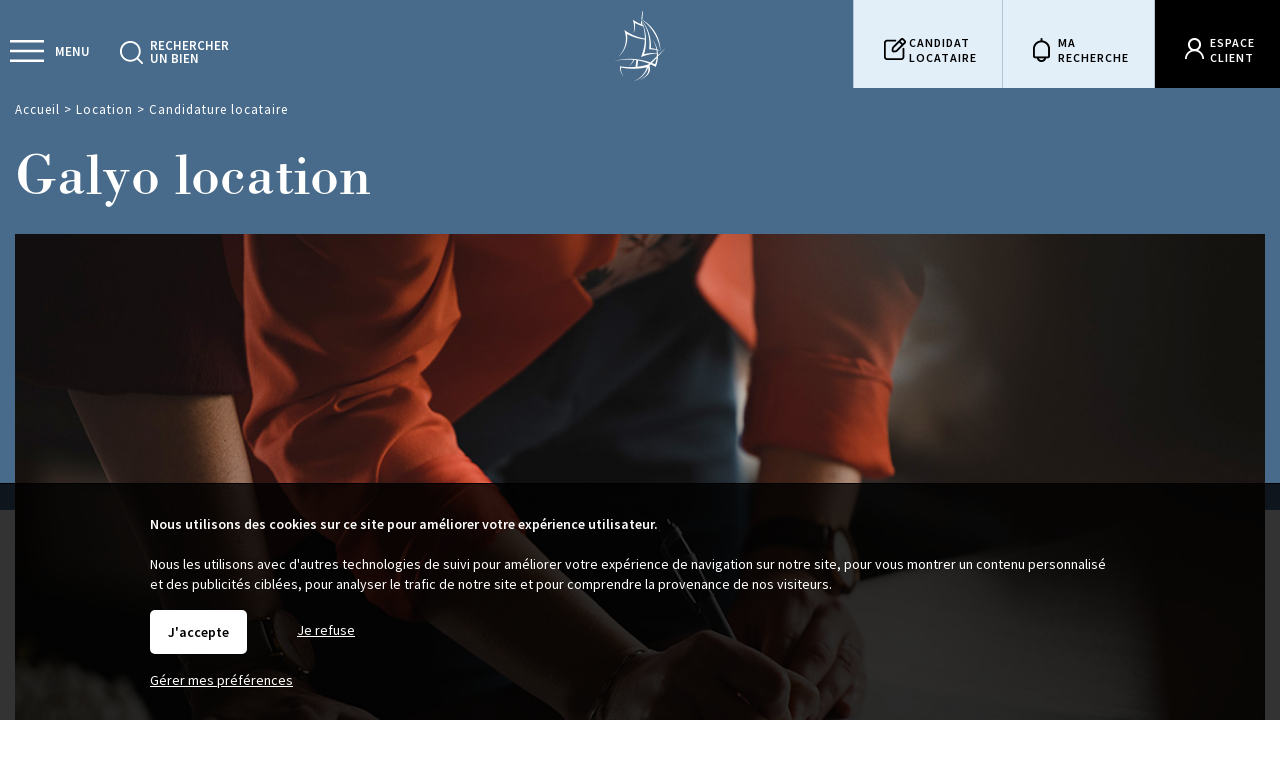

--- FILE ---
content_type: text/html; charset=ISO-8859-1
request_url: https://www.galyo.fr/home-candidature-locataire.php
body_size: 6906
content:
<!DOCTYPE html>
<html dir="ltr" xml:lang="fr" lang="fr"><head>
    <title>Candidature locataire | Agence immobilière à Lyon - Galyo</title>    <meta charset="iso-8859-1">
    <link rel="dns-prefetch" href="//fonts.googleapis.com" />
    <meta name="mobile-web-app-capable" content="yes">
    <meta name="viewport" content="width=device-width, initial-scale=1.0, maximum-scale=3.0, user-scalable=1">
            <meta name="description" content="Galyo, agence immobilière à Lyon">
        <link rel="stylesheet" type="text/css" href="/pack2024a.css"> <script src="/jscripts/pack2024a.js"></script>
    <script>var bRechercheEtMenu="0",bRechercheFixe="0",bRechercheEtMenuFixe="1";var bRechercheDansMenu="0",bMenuGlisse="0",bMenuGlisseADroite="0";var LargeurCentre1440=1440,LargeurCentre1280=1280,LargeurCentre1024=1000;</script> 
<style> 
#navigationcentre{width:1440px;max-width:1440px} 
@media only screen and (max-width:1439px){#navigationcentre{width:1280px;max-width:1280px}} 
@media only screen and (max-width:1279px){#navigationcentre{width:1000px;max-width:1000px} #navigationgauche{width:250px;max-width:250px} #navigationdroite{width:220px;max-width:220px}} 
</style> 
    <link rel="stylesheet" type="text/css" href="/upload/parametres/site15.3.4.css">
            <script src="/scriptsp-2025b.min.js"></script>
    <script async src='https://www.googletagmanager.com/gtag/js?id=G-KYFB1MN72H'></script> 
<script> 
try { 
window.dataLayer = window.dataLayer || []; 
function gtag(){dataLayer.push(arguments);} 
gtag('js', new Date()); 
gtag('consent', 'default', { 
'ad_storage': 'denied', 
'ad_user_data': 'denied', 
'ad_personalization': 'denied', 
'analytics_storage': 'granted' 
}); 
gtag('config', 'G-KYFB1MN72H'); 
gtag('config', 'UA-109662919-1'); 
} catch (error) { 
} 
</script> 
    <script src="/upload/parametres/ville15.3.4.js"></script>
        <link rel="stylesheet" type="text/css" href="/jscripts/openlayers/css/ol.min.css">
	<link href="https://fonts.googleapis.com/css?family=Source+Sans+Pro:300,400,600&display=swap" rel="stylesheet">        <script>//CatchErrorsJs();</script>
            <link rel="canonical" href="https://www.galyo.fr/home-candidature-locataire.php"> <meta property="og:url" content="https://www.galyo.fr/home-candidature-locataire.php"> <meta property="og:title" content="Candidature locataire">
            <script type="application/ld+json">{"@context":"https://schema.org","@type":"WebPage","name":"Candidature locataire","headline":"Candidature locataire","datePublished":"2026-01-17T04:34:07+01:00","publisher":{"@type":"Organization","name":"GALYO","logo":{"@type":"ImageObject","url":"https://www.galyo.fr/upload/parametres/27-LOGOGALYOEXTRANET.JPG"}},"mainEntityOfPage":{"@type":"WebPage","@id":"https://www.galyo.fr/home-candidature-locataire.php"}}</script>
    </head><body>
<div id="fondhautpage1"></div>
<div id="fondhautpage2"></div><header><div id="hautpage1"><div id="hautpage">
<div id="bandeauhaut">
    <ul class='menuhautgalyo'>
<li id="menuhautgalyo1"><a href='/espaceperso.php?espace=reservationlocataire' rel='nofollow'>Candidat<br>locataire</a></li>
<li id="menuhautgalyo2"><a href='/espaceperso.php?espace=marecherche' rel='nofollow'>Ma<br>recherche</a></li>
<li id="menuhautgalyo3"><a href='https://galyo.monespaceclient.immo' rel='nofollow' target=_blank>Espace<br>client</a></li>
</ul>

<a href="javascript:void(0)" onclick="RechercheEtMenuOnMenu()"><div id='menuhautgalyorechercher'>Rechercher un bien</div></a>    <div id="reseauxsociaux"></div>
    <nav aria-label='Espaces personnels' itemscope itemtype='https://schema.org/SiteNavigationElement'>
				<ul class='espaceperso'><li><a href='javascript:void(0)'>Espaces personnels</a>
				<ul aria-label="Espaces personnels"><li><a href='/espaceperso.php?espace=marecherche' rel='nofollow' itemprop='url'><span itemprop='name'>Ma recherche</span></a></li><li><a href='/espaceperso.php?espace=reservationlocataire' rel='nofollow' itemprop='url'><span itemprop='name'>Candidat locataire</span></a></li><li id='espacepersomobilesupp'><a href='https://galyo.monespaceclient.immo' rel='nofollow noopener' itemprop='url' target=_blank><span itemprop='name'>Espace client</span></a></li></ul>
				</li></ul></nav>
        <a href="https://www.galyo.fr/">
                <img src="/upload/parametres/logo-haut.png" alt="Régie Galyo, Agence immobilière à Lyon" id="logo" />
                <div id="logomobile"><picture><source srcset="/upload/parametres/Slogo-haut.png" media="(max-width:980px)"><source srcset="/img/pixel.gif" media="(min-width:981px)">
        <img src="/upload/parametres/Slogo-haut.png" alt="" /> </picture></div>
        </a>
    <div id="menumobile" onclick="OnMenuMobile()"><picture><source srcset="/upload/parametres/menu.gif" media="(max-width:980px)"><source srcset="/img/pixel.gif" media="(min-width:981px)">
    <img src="/upload/parametres/menu.gif" alt="" /></picture> Menu</div>
</div>

<div id="menuhaut">
<nav aria-label='Menu principal' itemscope itemtype='https://schema.org/SiteNavigationElement'><ul class='menuhaut'><li class='menumobile'><a href='/contact.php' itemprop='url'><span itemprop='name'>Contactez-nous</span></a><li id='menuhaut1'><a href='/location.php' itemprop='url'><span itemprop='name'>Location</span></a><ul aria-label="Location"><li><a href='/home-location.php' itemprop='url'><span itemprop='name'>Notre service location</span></a></li><li><a href='/location.php' itemprop='url'><span itemprop='name'>Toutes nos offres à la location</span></a></li><li><a href='/home-candidature-locataire.php' itemprop='url'><span itemprop='name'>Candidature locataire</span></a></li><li><a href='https://www.bemove.fr/landing/immobilier/galyo/services' rel='nofollow noopener' itemprop='url' target=_blank><span itemprop='name'>Emménagement</span></a></li></ul></li> 
<li id='menuhaut2'><a href='/home-regie.php' itemprop='url'><span itemprop='name'>La régie</span></a><ul aria-label="La régie"><li><a href='/home-copropriete.php' itemprop='url'><span itemprop='name'>Copropriété</span></a></li><li><a href='/home-gestion-locative.php' itemprop='url'><span itemprop='name'>Gestion locative</span></a></li><li><a href='/home-location.php' itemprop='url'><span itemprop='name'>Location</span></a></li><li><a href='/home-transaction.php' itemprop='url'><span itemprop='name'>Transaction</span></a></li></ul> 
<li class='menumobile'><a href='javascript:void(0)'>Espaces personnels</a><ul><li id='espacepersomobile1'><a href='/espaceperso.php?espace=marecherche' rel='nofollow' itemprop='url'><span itemprop='name'>Ma recherche</span></a></li><li id='espacepersomobile2'><a href='/espaceperso.php?espace=reservationlocataire' rel='nofollow' itemprop='url'><span itemprop='name'>Candidat locataire</span></a></li><li id='espacepersomobilesupp'><a href='https://galyo.monespaceclient.immo' rel='nofollow noopener' itemprop='url' target=_blank><span itemprop='name'>Espace client</span></a></li></ul></li></ul> 
</li></ul></nav>
</div></div></div></header>

<div id="milieupage">
    <div id="recherchehaut1"><div id="recherchehaut2">
                <div id="formrecherchehorizontale">
            <form method="post" action="/resultat.php" name="recherchehorizontale" autocomplete="off" role="search">
                            <div id="rechercheonglets"></div>
                <div id="recherchehorizontale">
                <div style="display:none">
                <input type="radio" name="IdTypeOffre" id="IdTypeOffre1horizontale" value="1" checked>
                </div>
            
            <div id="recherchehorizontaletable"><div id="recherchehorizontaleligne">
                <div id="recherchehorizontalecol1">
                <div id="recherchehorizontaletable10"><div id="recherchehorizontaleligne10">
                    <div id="recherchehorizontalelocalisation">        <fieldset class="critere">
                <div class="pad5"><input type="text" name="Ville" id="Villehorizontale" class="criterehorizontale" value="" data-placeholder="Où ?" style="width:100%" /></div>
        <input type="hidden" name="Trace" id="Tracehorizontale" class="criterehorizontale" value="" />
        </fieldset>
    </div>
                </div></div></div>
                <div id="recherchehorizontalecol2">
                <div id="recherchehorizontaletable11"><div id="recherchehorizontaleligne11">
                    <div id="recherchehorizontalecol11">
                    <div id="recherchehorizontaletable20"><div id="recherchehorizontaleligne20">
                        <div id="recherchehorizontaletype">
                        <div class="critere"><div class="pad5">
                        <input type="text" name="TexteTypeBien" aria-haspopup="dialog" aria-controls="ChoixTypeBien" class="droppopup" id="TexteTypeBien" placeholder="Quoi ?" readonly onclick="OnChoixTypeBien()" />
                        </div></div>
                        <div id="ChoixTypeBien" role="dialog" class="popup">        <fieldset class="critere">
        <p class="titre">Type de bien</p>
        <div class="pad5"><div class="labelvertical">
                <div id="AfficheNeufhorizontale"><label id="LabelCategorieNeufhorizontale" for="CategorieNeufhorizontale"><input type="checkbox" name="CategorieNeuf" id="CategorieNeufhorizontale" class="criterehorizontale"  /> Bien neuf</label></div>
            <div id="AfficheAppartementhorizontale"><label id="LabelCategorieAppartementhorizontale" for="CategorieAppartementhorizontale"><input type="checkbox" name="CategorieAppartement" id="CategorieAppartementhorizontale" class="criterehorizontale"  /> Appartement</label></div>
            <div id="AfficheParkinghorizontale"><label id="LabelCategorieParkinghorizontale" for="CategorieParkinghorizontale"><input type="checkbox" name="CategorieParking" id="CategorieParkinghorizontale" class="criterehorizontale"  /> Parking / garage</label></div>
                <div id="AfficheLocalLocationhorizontale">
                    <div id="AfficheLocalLocationhorizontale"><label id="LabelCategorieLocalLocationhorizontale" for="CategorieLocalLocationhorizontale"><input type="checkbox" name="CategorieLocalLocation" id="CategorieLocalLocationhorizontale" class="criterehorizontale"  /> Local commercial à louer</label></div>
                </div>
                <div id="AfficheBienOccupehorizontale"><label id="LabelCategorieBienOccupehorizontale" for="CategorieBienOccupehorizontale"><input type="checkbox" name="CategorieBienOccupe" id="CategorieBienOccupehorizontale" class="criterehorizontale"  /> Bien occupé</label></div>
            <div id="AfficheViagerhorizontale"><label id="LabelCategorieViagerhorizontale" for="CategorieViagerhorizontale"><input type="checkbox" name="CategorieViager" id="CategorieViagerhorizontale" class="criterehorizontale"  /> Viager</label></div>
            </div></div></fieldset>
        <input type="hidden" name="CritereLocalDansVenteLocationhorizontale" id="CritereLocalDansVenteLocationhorizontale" value="0" />
            <fieldset class="critere" id="CritereNombreDePieceshorizontale">
        <p class="titre">Nombre de pièces</p>
        <div class="pad5"><div class="labelhorizontal" style="white-space:nowrap">
        <label id="LabelNbPieces1horizontale" for="NbPieces1horizontale"><input type="checkbox" name="NbPieces1" id="NbPieces1horizontale" class="criterehorizontale"  /> 1</label>
        <label id="LabelNbPieces2horizontale" for="NbPieces2horizontale"><input type="checkbox" name="NbPieces2" id="NbPieces2horizontale" class="criterehorizontale"  /> 2</label>
        <label id="LabelNbPieces3horizontale" for="NbPieces3horizontale"><input type="checkbox" name="NbPieces3" id="NbPieces3horizontale" class="criterehorizontale"  /> 3</label>
        <label id="LabelNbPieces4horizontale" for="NbPieces4horizontale"><input type="checkbox" name="NbPieces4" id="NbPieces4horizontale" class="criterehorizontale"  /> 4</label>
        <label id="LabelNbPieces5horizontale" for="NbPieces5horizontale"><input type="checkbox" name="NbPieces5" id="NbPieces5horizontale" class="criterehorizontale"  /> 5 et +</label>
        </div></div></fieldset>
    </div>
                        </div>

                        <div id="recherchehorizontalebudget">
                        <div class="critere"><div class="pad5">
                        <input type="text" name="TexteCombien" aria-haspopup="dialog" aria-controls="ChoixCombien" class="droppopup" id="TexteCombien" placeholder="Combien ?" readonly onclick="OnChoixCombien()" />
                        </div></div>
                        <div id="ChoixCombien" role="dialog" class="popup">        <fieldset class="critere" id="recherchecriterebudget">
        <p class="titre">Budget</p>
        <div class="pad5"><div class="labelhorizontal">
        <input type="text" name="BudgetMini" id="BudgetMinihorizontale" class="criterehorizontale intonly" value="" placeholder="Min &euro;" size=8 maxlength=8 /> &nbsp;
        <input type="text" name="BudgetMaxi" id="BudgetMaxihorizontale" class="criterehorizontale intonly" value="" placeholder="Max &euro;" size=8 maxlength=8 />
        </div></div></fieldset>

                    <fieldset class="critere" id="recherchecriteresurface">
            <p class="titre">Surface</p>
            <div class="pad5"><div class="labelhorizontal">
            <input type="text" name="SurfaceMini" id="SurfaceMinihorizontale" class="criterehorizontale intonly" value="" placeholder="Min m2" size=8 maxlength=8 /> &nbsp;
            <input type="text" name="SurfaceMaxi" id="SurfaceMaxihorizontale" class="criterehorizontale intonly" value="" placeholder="Max m2" size=8 maxlength=8  />
            </div></div></fieldset>
        </div>
                        </div>
                    </div></div></div>

                    <div id="recherchehorizontalecol12">
                    <div id="recherchehorizontaletable21"><div id="recherchehorizontaleligne21">
                        <div id="recherchehorizontaleplus">
                        <div class="critere"><div class="pad5">
                        <input type="text" name="TextePlusDeCriteres" aria-haspopup="dialog" aria-controls="ChoixPlusDeCriteresHorizontal" class="droppopup" id="TextePlusDeCriteres" placeholder="Plus de critères" readonly onclick="OnChoixPlusDeCriteresHorizontal()" />
                        </div></div>
                        <div id="ChoixPlusDeCriteresHorizontal" role="dialog" class="popup">
        <div class="critere">
                    <fieldset><p class="titre">Par référence</p>
            <div class="pad5"><div class="labelvertical">
            <input type="text" name="CritereParReference" id="CritereParReferencehorizontale" class="criterehorizontale intonly" value="" size=7 maxlength=7 />
            <br clear=both>
            </div></div></fieldset>
                    <fieldset id="AfficheAmenagementsExterieurshorizontale">
            <p class="titre">Aménagements extérieurs</p>
            <div class="pad5"><div class="labelvertical">
                    <label for="CritereBalconTerrassehorizontale"><input type="checkbox" name="CritereBalconTerrasse" id="CritereBalconTerrassehorizontale" class="criterehorizontale"  /> Balcon/terrasse</label>
            <label for="CritereAvecStationnementhorizontale"><input type="checkbox" name="CritereAvecStationnement" id="CritereAvecStationnementhorizontale" class="criterehorizontale"  /> Stationnement</label>
            <label for="CritereAscenseurhorizontale"><input type="checkbox" name="CritereAscenseur" id="CritereAscenseurhorizontale" class="criterehorizontale"  /> Ascenseur</label>
                <br clear=both>
            </div></div></fieldset>
                    <fieldset id="AfficheAmenagementsInterieurshorizontale">
            <p class="titre">Aménagements intérieurs</p>
            <div class="pad5"><div class="labelvertical">
                            <div id="AfficheEstMeublehorizontale">        <label for="CritereEstMeublehorizontale"><input type="checkbox" name="CritereEstMeuble" id="CritereEstMeublehorizontale" class="criterehorizontale"  /> Meublé</label>
    </div>
                        <br clear=both>
            </div></div></fieldset>
                    <fieldset id="AfficheAutresCritereshorizontale">
            <p class="titre">Autres critères</p>
            <div class="pad5"><div class="labelvertical">
                        <div id="AffichePrestigeEstNeufhorizontale">
                    <label for="CritereEstNeufhorizontale"><input type="checkbox" name="CritereEstNeuf" id="CritereEstNeufhorizontale" class="criterehorizontale"  /> Neuf</label>
                </div>
                    <div id="AffichePrestigePrestigehorizontale">
                    <label for="CriterePrestigehorizontale"><input type="checkbox" name="CriterePrestige" id="CriterePrestigehorizontale" class="criterehorizontale"  /> Bien de prestige</label>
                </div>
                    <div id="AffichePrestigePhoto360horizontale">
                    <label for="CriterePhoto360horizontale"><input type="checkbox" name="CriterePhoto360" id="CriterePhoto360horizontale" class="criterehorizontale"  /> Visite virtuelle</label>
                </div>
                                <label for="CritereMotCle1horizontale"><input type="checkbox" name="CritereMotCle1" id="CritereMotCle1horizontale" class="criterehorizontale"  /> Charme de l'ancien</label>
                                            <label for="CritereMotCle2horizontale"><input type="checkbox" name="CritereMotCle2" id="CritereMotCle2horizontale" class="criterehorizontale"  /> Étudiants</label>
                                            <label for="CritereMotCle3horizontale"><input type="checkbox" name="CritereMotCle3" id="CritereMotCle3horizontale" class="criterehorizontale"  /> Neuf</label>
                                <br clear=both>
            </div></div></fieldset>
                </div>
    </div>
                        </div>

                        <div id="recherchehorizontalerechercher">
                        <div class="critere"><div class="pad5">
                        <input type="submit" id="BoutonRechercher" value="Rechercher">
                        </div></div></div>

                                            </div></div></div>
                </div></div></div>
            </div></div></div>
            </form></div>
            </div></div>
    <div id="recherchehautsuite"></div>
<div id="colonnesmilieupage"><div id="colonnesmilieupage2">
        <div id="navigationcentre"><div id="navigationcentre2">
        <div id="navigationcentre3">

<style>
#fondhautpage2 {
    position:absolute;
    top:0;
    width:100%;
    height:510px;
    background-color:#486B8B;
    z-index:-4;
}
#navigationcentre3 div.filariane, #navigationcentre3 div.filariane span {
    color:#fff;
}
#actualites h1, #actualites h2.h1 {
    font-weight:400;
    font-size:58px;
    line-height:62px;
    margin-bottom:70px;
    margin-bottom:30px;
    color:#fff;
}
#actualites h2.h1 {
    font-size:48px;
    line-height:52px;
    color:#000;
}
@media only screen and (max-width:980px) {
    #fondhautpage2 {
        display:none;
    }
    #navigationcentre3 div.filariane, #navigationcentre3 div.filariane span {
        color: #000;
    }
    #actualites h1, #actualites h2.h1 {
        color:#000;
    }
}
</style>

<div id="actualites">
<nav aria-label='breadcrumb'><div class='filariane' itemscope itemtype='https://schema.org/BreadcrumbList'><div itemprop='itemListElement' itemscope itemtype='https://schema.org/ListItem'><a itemprop='item' href='/'><span itemprop='name'>Accueil</span></a> <meta itemprop='position' content='1' /></div> > <div itemprop='itemListElement' itemscope itemtype='https://schema.org/ListItem'><a itemprop='item' href='/location.php'><span itemprop='name'>Location</span></a> <meta itemprop='position' content='2' /></div> > <div itemprop='itemListElement' itemscope itemtype='https://schema.org/ListItem'><span itemprop='name'>Candidature locataire</span> <meta itemprop='position' content='3' /></div></div></nav>
<h1>Galyo location</h1>

<img src="/upload/parametres/home-photo-location.jpg" style="width:100%">

<div class='partages partagesdivers'><div class='partagetetemenu' data-id='1'><img src='/import/0.png' title='Partager sur les réseaux sociaux' class='lienpartage'><div class='partagemenu' id='partagemenu1'><a href="https://www.facebook.com/sharer.php?u=https://www.galyo.fr/home-candidature-locataire.php&title=' + encodeURI('Candidature locataire')" aria-label='Partager sur Facebook' rel='noopener' target='_blank'><div class='lienfacebook'></div></a><a href="https://twitter.com/intent/tweet?url=https://www.galyo.fr/home-candidature-locataire.php&text=' + encodeURI('Candidature locataire')" aria-label='Partager sur Twitter / X' rel='noopener' target='_blank'><div class='lientwitter'></div></a><a href="https://www.linkedin.com/shareArticle?mini=true&url=https://www.galyo.fr/home-candidature-locataire.php&title=' + encodeURI('Candidature locataire')" aria-label='Partager sur Linkedin' rel='noopener' target='_blank'><div class='lienlinkedin'></div></a></div></div></div>
<div class="homemarge200 homelettresgalyo" style="background:url('/upload/parametres/home-ga.png') 130px 110px no-repeat; min-height:312px">
<h2 class="h1">Comment préparer un dossier de candidature pour une location ?</h2>
<p>Les documents à fournir pour votre dossier de candidature</p>
<p>Le dossier de candidature à télécharger : <a href="https://www.galyo.fr/upload/pages/12-23-dossier-de-candidature.pdf" target="_blank" rel="noopener">dossier-de-candidature.pdf</a></p>
<p>&nbsp;</p>

<p>Le dossier de candidature doit être complété auquel il doit être jointe la liste des justificatifs locataires et garants que vous trouverez ci-dessous :</p>
<p>&nbsp;</p>

<p><strong>Une pièce d'identité</strong> française ou étrangère(recto-verso)</p>
<p>&nbsp;</p>

<p><strong>Un justificatif de domicile :</strong></p>
<ul>
    <li>Locataire: la dernière quittance de loyer</li>
    <li>Hébergé à titre gratuit: une attestation sur l'honneur de l'hébergeant indiquant que le locataire réside à son domicile</li>
    <li>Propriétaire: la dernière taxe foncière complète ou une attestation de propriété (pour les propriétaires de moins d'un an)</li>
</ul>
<p>&nbsp;</p>

<p><strong>Un justificatif de revenus / de situation :</strong></p>
<ul>
    <li>Salarié: les 3 derniers bulletins de salaire ou contrat de travail (nouvel emploi de moins de 3 mois) ou promesse d'embauche.</li>
    <li>Profession libérale : copie de la carte professionnelle </li>
    <li>Entreprise commerciale : extrait K ou K-Bis du registre du commerce et des sociétés de moins de 3 mois + 2 derniers bilans</li>
	<li>Artisan : extrait D1 du registre des métiers de moins de 3 mois + 2 derniers bilans</li>
	<li>Travailleur Indépendant : copie du certificat d'indentification de l'INSEE + 2 derniers bilans</li>
    <li>Etudiant : carte d'étudiant ou attestation de scolarité pour l'année en cours.</li>
</ul>
<p>&nbsp;</p>

<p><strong>Le dernier avis d'imposition complet</strong></p>
</div>

<div class="homelettresgalyo" style="background:url('/upload/parametres/home-l.png') left 66px no-repeat">
<div class="homeencartmarge200a">
<h2 class="h1">Constituer votre dossier de candidature en ligne</h2>
<p>Vous pouvez constituer votre dossier de candidature directement sur notre site internet.</p>
<p>Pour cela, vous devez créer votre espace "candidat locataire" afin de déposer l'ensemble de vos pièces directement en ligne après avoir visité le bien.</p>
<p style="text-align: center;"><span class="boutonpersonnalise"><a href="../../espaceperso.php?espace=reservationlocataire">Créer votre espace candidat locataire </a></span></p>
</div>
</div>

<div class="homelettresgalyo" style="background:url('/upload/parametres/home-y.png') right 66px no-repeat">
<div class="homeencartmarge200">
<h2 class="h1">Les documents à nous remettre à la signature du bail</h2>
<p>A la signature du bail, le locataire devra remettre :</p>
<p>&nbsp;</p>

<p><strong>Les règlements suivants :</strong></p>
<ul>
    <li>les honoraires de bail</li>
    <li>le dépôt de garantie</li>
    <li>le premier loyer</li>
</ul>
<p>&nbsp;</p>

<p><strong>L'attestation d'assurance en cours de validité.</strong></p>
<p>&nbsp;</p>

<p><strong>Aucune clé ne pourra être remise au locataire en l'absence de ces éléments. </strong></p>
</div>
</div>

</div>

    <br clear="both" /><div id="avantpiedpage"></div>
        </div>
	</div></div>
        <div style="clear:both"></div>
</div></div></div>
<div id="prepiedpage"><div id="milieupage">
Nous suivre
<a href="https://www.facebook.com/regieimmogalyo/" target="_blank" rel="noopener"><img src="/upload/parametres/pied-fb-1.png" alt="Facebook"></a>
<a href="https://www.instagram.com/galyo_lyon/" target="_blank" rel="noopener"><img src="/upload/parametres/pied-insta-1.png" alt="Instagram"></a>
<a href="https://fr.linkedin.com/company/galyo" target="_blank" rel="noopener"><img src="/upload/parametres/pied-linkedin-1.png" alt="Linkedin"></a>
<br clear="both">
</div></div>

<div id="piedpage"><div id="fondpiedpage1"></div>
<div id="piedpage2">
<footer role='contentinfo'><nav aria-label='Menu du bas de page' itemscope itemtype='https://schema.org/SiteNavigationElement'><div id='cotemenubas'><div class='pad10'><table style="height: 10px;" width="100%"><tbody><tr style="height: 0px;"><td style="width: 33%; box-sizing: border-box; padding-right: 20px; height: 0px;"><p><strong>Régie Galyo</strong></p></td><td style="width: 33%; box-sizing: border-box; padding-right: 20px; height: 0px;"><strong>Location</strong></td><td style="width: 33%; box-sizing: border-box; padding-right: 20px; height: 0px;"><strong>Syndic et gestion</strong></td></tr><tr style="height: 10px;"><td style="width: 33%; box-sizing: border-box; padding-right: 20px; height: 10px;"><p><a href="agence-immobiliere-galyo.php"> 4 rue de la Charité</a><br><a href="agence-immobiliere-galyo.php"> 69002 Lyon</a></p></td><td style="width: 33%; box-sizing: border-box; padding-right: 20px; height: 10px;"><a href="tel:04.72.77.15.77">04.72.77.15.77</a></td><td style="width: 33%; box-sizing: border-box; padding-right: 20px; height: 10px;"><a href="tel:04.72.77.15.95">04.72.77.15.95</a></td></tr></tbody></table><div style="position: absolute; left: 0px; top: 40.5px; height: 7px; width: 1120.5px;" data-mce-bogus="all" data-row="0" role="presentation" class="ephox-snooker-resizer-rows ephox-snooker-resizer-bar"></div><div style="position: absolute; left: 0px; top: 110.5px; height: 7px; width: 1120.5px;" data-mce-bogus="all" data-row="1" role="presentation" class="ephox-snooker-resizer-rows ephox-snooker-resizer-bar"></div><div style="position: absolute; left: 370px; top: 0px; height: 114px; width: 7px;" data-mce-bogus="all" data-column="0" role="presentation" class="ephox-snooker-resizer-cols ephox-snooker-resizer-bar"></div><div style="position: absolute; left: 743.5px; top: 0px; height: 114px; width: 7px;" data-mce-bogus="all" data-column="1" role="presentation" class="ephox-snooker-resizer-cols ephox-snooker-resizer-bar"></div><div style="position: absolute; left: 1117px; top: 0px; height: 114px; width: 7px;" data-mce-bogus="all" data-column="2" role="presentation" class="ephox-snooker-resizer-cols ephox-snooker-resizer-bar"></div></div></div><div id='menubas'><table width='100%'><tr><td width='100%'><div class='pad10'><ul class='menubas' aria-label="La régie"><li><a href='/home-regie.php' itemprop='url'><span itemprop='name'>La régie</span></a></li><li><a href='/home-copropriete.php' rel='nofollow' itemprop='url'><span itemprop='name'>Copropriété</span></a></li><li><a href='/home-gestion-locative.php' rel='nofollow' itemprop='url'><span itemprop='name'>Gestion locative</span></a></li><li><a href='/home-location.php' rel='nofollow' itemprop='url'><span itemprop='name'>Location</span></a></li><li><a href='/home-transaction.php' rel='nofollow' itemprop='url'><span itemprop='name'>Transaction</span></a></li><li><a href='/page-nos-honoraires-3300.php' rel='nofollow' itemprop='url'><span itemprop='name'>Nos honoraires</span></a></li><li><a href='/page-mentions-legales-3309.php' rel='nofollow' itemprop='url'><span itemprop='name'>Mentions légales</span></a></li><li><a href='/page-politique-de-confidentialite-3360.php' rel='nofollow' itemprop='url'><span itemprop='name'>Politique de confidentialité</span></a></li></ul></div></td></tr></table></div></div> 
<div id='signature'><p class="signaturegalyo1">© 2021 - RÉGIE GALYO - TOUS DROITS RÉSERVÉS</p><p class="signaturegalyo2">Réalisation : <span style="color: #808080;"><a style="color: #808080;" title="Logiciel immobilier et webmarketing" href="https://www.pilotim.com" target="_blank" rel="noopener">Pilotim</a></span> - Direction artistique : <a href="https://asuivre.net/" target="_blank" rel="noopener"><span style="color: #808080;">A suivre</span></a></p></div></nav></footer>
</div>
        <div id="cookies"><p><strong>Nous utilisons des cookies sur ce site pour améliorer votre expérience utilisateur.</strong><br> Nous les utilisons avec d'autres technologies de suivi pour améliorer votre expérience de navigation sur notre site, pour vous montrer un contenu personnalisé et des publicités ciblées, pour analyser le trafic de notre site et pour comprendre la provenance de nos visiteurs.<br>
            <a href="javascript:void(0)" class="accepter" onclick="$.ajax({type:'GET',url:'cookies-oui.php?Cookie=CookieTous'});$('#cookies').hide()">J'accepte</a>
            <a href="javascript:void(0)" onclick="$('#cookies').hide()" class="ensavoirplus" style="display:inline-block;margin-left:50px;padding-top:8px">Je refuse</a>
            <br clear=both>
            <a href="cookies.php" class="ensavoirplus" style="float:none;display:inline">Gérer mes préférences</a><br>
        </p></div>
    
<script>
$(document).ready(function() {
InitGsap();
InitForms();
RechercheEtMenuInitFixed();});
</script>

<div style="display:none">
	<div id="popup_erreur" class="popup">
		<p>&nbsp;</p><p><strong id="message_erreur"></strong></p><br>
		<center><a href="#" class="button formulaire" onclick="$.colorbox.close();return false">Continuer</a></center>
	</div>
	</div>
</body></html>

--- FILE ---
content_type: application/javascript
request_url: https://www.galyo.fr/upload/parametres/ville15.3.4.js
body_size: 1080
content:
function PropositionVilles(e){$(e).select2({tags:["Lyon 1er Arrondissement (69001)","Lyon 2eme Arrondissement (69002)","Lyon 3eme Arrondissement (69003)","Lyon 4eme Arrondissement (69004)","Lyon 5eme Arrondissement (69005)","Lyon 6eme Arrondissement (69006)","Lyon 7eme Arrondissement (69007)","Lyon 8eme Arrondissement (69008)","Lyon 9eme Arrondissement (69009)","Saint Georges d Esperanche (38790)","Aix les Bains (73100)","Arnas (69400)","Autrans (38880)","Beaujeu (69430)","Bilieu (38850)","Bressieux (38870)","Brignais (69530)","Brindas (69126)","Bron (69500)","Caluire et Cuire (69300)","Champagne Au Mont d Or (69410)","Champagnier (38800)","Chaponnay (69970)","Chaponost (69630)","Charantonnay (38790)","Charavines (38850)","Charbonnieres les Bains (69260)","Chassieu (69680)","Chazay d Azergues (69380)","Chessy (69380)","Chirens (38850)","Collonges Au Mont d Or (69660)","Combe Rousse (38790)","Corbas (69960)","Craponne (69290)","Crepieux la Pape (69140)","Dagneux (01120)","Dardilly (69570)","Decines Charpieu (69150)","Diemoz (38790)","Dommartin (69380)","Ecully (69130)","Feyzin (69320)","Fontaines sur Saone (69270)","Francheville (69340)","Genas (69740)","Genay (69730)","Heyrieux (38540)","Irigny (69540)","L Alpe de Mont de Lans (38860)","L Alpe de Venosc (38860)","L Arbresle (69210)","La Mulatiere (69350)","La Sone (38840)","La Tour de Salvagny (69890)","Le Pont de Claix (38800)","Lentilly (69210)","Les Deux Alpes (38860)","Limonest (69760)","Lissieu (69380)","Lyon (69000)","Marcy l Etoile (69280)","Meyzieu (69330)","Mionnay (01390)","Mions (69780)","Miribel (01700)","Mont de Lans (38860)","Montanay (69250)","Montcarra (38890)","Montluel (01120)","Neuville sur Saone (69250)","Oullins (69600)","Pierre Benite (69310)","Porte des Pierres Dorees (69400)","Rillieux la Pape (69140)","Rochetaillee sur Saone (69270)","Saint Bonnet de Chavagne (38840)","Saint Bonnet de Mure (69720)","Saint Chef (38890)","Saint Cyr Au Mont d Or (69450)","Saint Didier Au Mont d Or (69370)","Saint Etienne (42000)","Saint Fons (69190)","Saint Genis Laval (69230)","Saint Genis les Ollieres (69290)","Saint Germain Au Mont d Or (69650)","Saint Hilaire du Rosier (38840)","Saint Lattier (38840)","Saint Maurice de Beynost (01700)","Saint Pierre d Allevard (38830)","Saint Pierre de Bressieux (38870)","Saint Priest (69800)","Saint Simeon de Bressieux (38870)","Saint Symphorien d Ozon (69360)","Sainte Foy les Lyon (69110)","Salagnon (38890)","Sathonay Camp (69580)","Solaize (69360)","Tassin la Demi Lune (69160)","Thil (01120)","Toussieu (69780)","Vasselin (38890)","Vaugneray (69670)","Vaulx en Velin (69120)","Venissieux (69200)","Vernaison (69390)","Vignieu (38890)","Villefranche sur Saone (69400)","Villette d Anthon (38280)","Villeurbanne (69100)","Vindry sur Turdine (69490)","Vourles (69390)"],tokenSeparators:[','],width:'copy'})}
